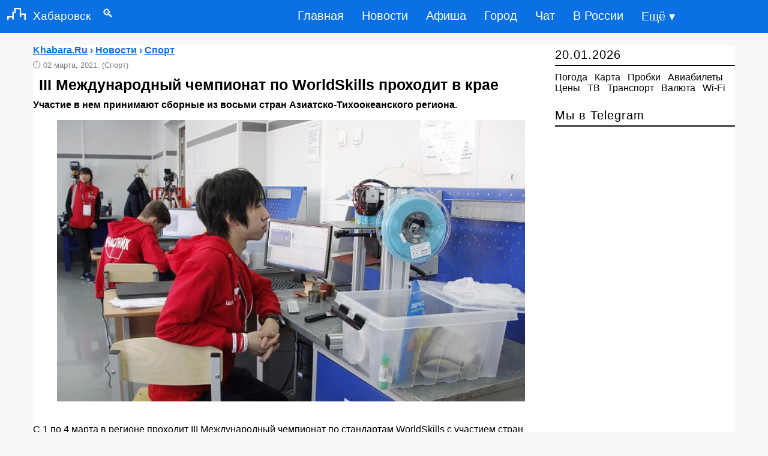

--- FILE ---
content_type: text/html; charset=UTF-8
request_url: https://khabara.ru/172711-news.html
body_size: 6716
content:
<!DOCTYPE html>
<html lang="ru" prefix="og: http://ogp.me/ns# article: http://ogp.me/ns/article# profile: http://ogp.me/ns/profile# fb: http://ogp.me/ns/fb#">
<head>
<meta charset="utf-8">
<title>III Международный чемпионат по WorldSkills проходит в крае - Хабаровск: Спорт</title>
<meta name="description" content="Участие в нем принимают сборные из восьми стран Азиатско-Тихоокеанского региона.">

<meta property="og:site_name" content="Khabara.Ru">
<meta property="og:type" content="article">
<meta property="og:title" content="III Международный чемпионат по WorldSkills проходит в крае - Хабаровск: Спорт">
<meta property="og:description" content="Участие в нем принимают сборные из восьми стран Азиатско-Тихоокеанского региона.">
<meta property="og:image" content="https://telegra.ph/file/6f23c1d2957f4a44dfacd.jpg">
<meta data-rh="true" property="al:android:app_name" content="Medium" />
<meta property="article:published_time" content="2021-03-02T12:25:26+03:00">

<link rel="canonical" href="https://khabara.ru/172711-news.html">
<meta property="og:url" content="https://khabara.ru/172711-news.html">
<meta name="viewport" content="width=device-width,initial-scale=1,maximum-scale=1">
<link rel="shortcut icon" href="https://khabara.ru/favicon.ico" type="image/x-icon">
<link rel="icon" href="https://khabara.ru/favicon.png" type="image/png">
<meta name="theme-color" content="#0b70e4">
<meta name="telegram:channel" content="@khv_news">
<meta name="author" content="Khabara.ru">
<style>
.left_cell img,.section{position:relative}
.left_cell img{pointer-events:none}
.group img,.left_cell img,.section,.short6 img,body{width:100%}
a,body{color:#000}
a,a:hover{text-decoration:none}
.story-full a,a:active,a:hover{text-decoration:underline}
#footer,.clear,.clr,.row:after{clear:both}
.clear,.section,.short6,.story-short{overflow:hidden}
body,div,h1,h2,h3,h4,h5,html,input,li,p,ul{margin:0;padding:0;list-style-type:none;border:0;outline:0;vertical-align:baseline}
body{font:400 16px PT Sans,Arial,Helvetica,sans-serif;background:#f8f8f8}
input{background:inherit}
.rcol{float:right!important}
.soc_vidgets .tabs2,.soc_vidgets .tabs2 li{padding:0 10px}
.short6 img{padding:15px 0 0}
.news-block a,.short6 a{font-size:16px;font-weight:700}
.bc_title{font-size:20px;text-align:left;padding:5px 0;border-bottom:2px solid #000;letter-spacing:1px;font-weight:400;margin-bottom:10px}
#navi,.story-full h1,b{font-weight:700}
.bc{margin-bottom:20px}
.news-block{border-bottom:dashed 1px #e1e1e1;padding:10px 0}
.news-block:last-child{border:none}
.box{display:none;padding:0}
.box.visible{display:block}
.tabs2{height:43px;border-bottom:solid 1px #e1e1e1}
.tabs2 li,.tabs2 li.current{cursor:pointer;text-align:center;line-height:41px;float:left;color:#061f37;font-size:16px;padding:0 8px}
.tabs2 li.current{color:#000}
.story-short{margin:0 0 10px;line-height:1.3em;max-height:150px;border-bottom:dashed 1px #e1e1e1}
.story-short:last-child{border:none;margin-bottom:0}
.left_cell{display:table-cell;vertical-align:top}
.short6 .mcat,.story-short .mcat{display:block;margin:5px 0 10px}
.short6 .mcat li,.story-short .mcat li{float:left;padding-right:7px;color:#818181;font-size:15px}
.short1,.short1 a{padding-right:7px;color:#818181;font-size:13px;}
.short6{max-height:none;width:48%;float:left;height:240px;margin:5px 15px 15px 0!important;border-bottom:dashed 1px #e1e1e1}

#navi em a,.bbcodes{color:#000}
.story-full h1{font-size:25px;color:#000;font-family:'PT Sans',sans-serif;line-height:1.2em;padding:10px}
#navi em a{font-size:16px}
#navi{margin:35px 0 25px;text-align:center}
#navi em{padding:4px 15px;font-style:normal}
#navi em a:hover{text-decoration:none}
#navi span{padding:0 7px;font-size:15px}
#footer{max-width:100%;background:no-repeat #fff;border-top:solid 3px #000;z-index:100}
#footer .message{margin:30px 0;font-size:12px;line-height:1.3em;float:left}
#footer .message p{padding-bottom:5px}
#counters{float:right}
#counters .count{float:right;margin:0 5px 0 0}
.bbcodes{background:#fff;border:1px solid #000;padding:1px 12px 3px;margin:20px 0 0;line-height:1px;height:25px;cursor:pointer}
header,nav{display:block}
a:focus{outline:dotted thin}
h1,h2,h3,h4,h5{font-size:1.2em}
img{border:0}
blockquote{background:#f9f9f9;border-left:5px solid #818181;margin:1em 10px;padding:.5em 10px;font-style:italic}
input{font-family:inherit;font-size:100%;line-height:normal}
input[type=checkbox]{box-sizing:border-box;padding:0}
input::-moz-focus-inner{border:0;padding:0}
.container-12{margin:75px auto 0;width:1170px;background:#fff}
.grid-12,.grid-3,.grid-9{display:inline;float:left}
.container-12 .grid-3{width:300px}
.container-12 .grid-9{width:860px}
.container-12 .grid-12{width:1165px}
@media only screen and (min-width:960px) and (max-width:1199px){.container-12{width:960px}
.container-12 .grid-3{width:300px}
.container-12 .grid-9{width:620px}
.container-12 .grid-12{width:940px}
.story-short{width:100%;margin:0!important}
}
@media only screen and (min-width:720px) and (max-width:959px){.container-12{width:720px}
.container-12 .grid-3{width:300px}
.container-12 .grid-9{width:380px}
.container-12 .grid-12{width:700px;position:relative}
.story-short{width:100%}
}
@media only screen and (max-width:719px){.short6,.story-short{margin:0!important}
.container-12{padding:0 10px;width:90%}
.grid-12,.grid-3,.grid-9{width:100%;margin-left:0;margin-right:0}
.container-12 .grid-12,.container-12 .grid-3,.container-12 .grid-9,.story-short{width:100%}
#navi{float:left;margin:25px 15px}
#counters{clear:both;margin:20px 0;float:left}
.soc_title{width:248px}
.short6{margin:0 10px!important}
}
#dingvar,#dingvariou-nukosubals{font-size:1.2rem;float:left;color:#fff;font-weight:500;text-decoration:none}
@media only screen and (max-width:1199px){.short6,.story-short{margin:0!important}
.short6{margin:0;max-height:none!important;height:auto;float:left;margin-bottom:10px!important}
}

header,nav ul{display:table}
nav,nav ul{float:right}
header{z-index:999999;top:0;position:sticky;position:fixed;width:100%;background-color:#0b70e4;padding:0 0 1px}
.kedescrab-meganing img{padding-right:12px;padding-left:12px;margin-right:auto;margin-left:auto}
@media (min-width:1200px){.kedescrab-meganing{max-width:1140px}
}
#dingvariou-nukosubals{padding:13px 0}
#dingvar{padding:12px 0}
nav ul li{float:left;list-style-type:none}
nav ul li:last-child{padding-right:0}
nav ul li a{color:#fff;font-size:20px;padding:15px;display:inline-block}
nav ul li a:hover{background-color:#062735;color:#fff}
.municaton-centralized{font-size:35px;color:#fff;font-weight:500;text-decoration:none;padding:6px 0}
input[type=checkbox],label{display:none}
@media only screen and (max-width:967px){nav,nav ul li{padding:0}
input[type=checkbox]:checked~nav,nav ul li a{display:block}
input[type=checkbox]{position:absolute;top:-7777px;left:-7777px;background:0 0}
input[type=checkbox]:focus{background:0 0}
label{float:right;display:inline-block;cursor:pointer;margin-right:23px}
nav{display:none;position:absolute;right:0;top:65px;background-color:#073144;z-index:99}
nav ul{width:auto}
nav ul li{float:none;width:100%;display:table}
nav ul li a{color:#fff;font-size:15px;padding:11px 32px;border-bottom:1px solid rgba(230,227,227,.1)}
}
@media only screen and (max-width:360px){label{padding:2px 0}
#dingvariou-nukosubals{font-size:1.1rem;padding:15px 0}
nav{top:50px}

}
.short2,.story-full a{color:#0b70e4}
.short2{padding-bottom:8px;font-size:16px;font-weight:700}
.short2 li,.story-full ul li{margin:20px;list-style-type:disc}
.story-full ol li{list-style-type:decimal}


</style>
</head>
<body>
<header>
<div class="kedescrab-meganing"> 
 <a href="https://khabara.ru/" id="dingvariou-nukosubals"><img src="https://khabara.ru/templates/x/images/logo.png" alt="Сайт Хабаровска" width="31" height="20">Хабаровск</a><a href="https://khabara.ru/edds.html" id="dingvar">&emsp;&#128269;</a>
 <label for="doksoading" class="municaton-centralized">&#8801;</label>
 <input type="checkbox" id="doksoading"> 
 <nav> 
 <ul> 
 <li><a href="https://khabara.ru/">Главная</a></li> 
 <li><a href="https://khabara.ru/new/" title="Новости Хабаровска">Новости</a></li>
 <li><a href="https://khabara.ru/afisha.html" title="Афиша Хабаровска">Афиша</a></li>
 <li><a href="https://khabara.ru/service.html" title="Город Хабаровск">Город</a></li>
 <li><a href="https://khabara.ru/chat.html" title="Чат Хабаровска">Чат</a></li>
 <li><a href="https://news.khabara.ru/" title="В России">В России</a></li>
 <li><a href="https://khabara.ru/sitemap.html" title="Карта сайта">Ещё &#9662;</a></li>
 </ul> 
 </nav> 
 </div> 
</header>
<div class="container-12">


<div class="grid-9">
<div class="bc group">

 

<div class="story-full group">
<div class="short2">
<span itemscope itemtype="https://schema.org/BreadcrumbList">
  <span itemprop="itemListElement" itemscope itemtype="https://schema.org/ListItem">
  
      <span itemprop="name">
<span itemprop="itemListElement" itemscope itemtype="https://schema.org/ListItem">
<a href="https://khabara.ru/" itemprop="item">
<span itemprop="name">Khabara.Ru</span><meta itemprop="position" content="0"></a></span> &#8250; 
<span itemprop="itemListElement" itemscope itemtype="https://schema.org/ListItem">
<a href="https://khabara.ru/new/" itemprop="item">
<span itemprop="name">Новости</span><meta itemprop="position" content="1"></a></span> &#8250; 
<span itemprop="itemListElement" itemscope itemtype="https://schema.org/ListItem">
<a href="https://khabara.ru/sports/" itemprop="item">
<span itemprop="name">Спорт</span><meta itemprop="position" content="2"></a></span></span>

    <meta itemprop="position" content="1">
  </span>
</span>
</div>
<div itemscope itemtype="https://schema.org/NewsArticle">
<div class="short1">🕛 <time datetime="2021-03-02 12:25" itemprop="datePublished">02 марта, 2021.</time> (Спорт)</div>
<article><h1 itemprop="headline">III Международный чемпионат по WorldSkills проходит в крае</h1>
<strong itemprop="description">Участие в нем принимают сборные из восьми стран Азиатско-Тихоокеанского региона.</strong>
<div itemprop="articleBody">
<figure><img itemprop="image" src="https://telegra.ph/file/6f23c1d2957f4a44dfacd.jpg" alt="III Международный чемпионат по WorldSkills проходит в крае" title="III Международный чемпионат по WorldSkills проходит в крае"  /></figure><br />С 1 по 4 марта в регионе проходит III Международный чемпионат по стандартам WorldSkills с участием стран Азиатско-Тихоокеанского региона. В нем принимают участие 33 конкурсанта, 38 экспертов, 7 независимых экспертов и порядка 10 переводчиков. Состязаются представители сборных из России, Японии, Китая, Малайзии, Индии, Казахстана, Республик Корея и Беларусь.<br /><br />Как сообщили в министерстве образования и науки края, чемпионат организован в очно-дистанционном формате по пяти компетенциям: «Графический дизайн», «Промышленный дизайн», «Инженерный дизайн КАД (CAD)», «Сетевое и системное администрирование», «Программные решения для бизнеса».<br /><blockquote>- Одна из целей чемпионата - повышение качества подготовки студентов. В том числе это достигается и за счет расширения практик международного сотрудничества в образовательных организациях. Так, три колледжа Хабаровского края имеют девять соглашений с образовательными организациями Японии, Китайской Народной Республики и Республики Беларусь. В рамках данных соглашений проводятся стажировки педагогов и студентов, а также международные соревнования профессионального мастерства, - отметили в профильном ведомстве.</blockquote><br />Международный чемпионат Хабаровского края по стандартам WorldSkills с участием стран Азиатско-Тихоокеанского региона проходит в третий раз. Ранее он проводился в 2018 году в рамках VI Регионального чемпиона «Молодые профессионалы» (WorldSkills Russia) Хабаровского края. Он объединил более 120 конкурсантов и экспертов из Японии, КНР и России. Состязания прошли по 11 компетенциям.
</div>
<span itemprop="articleSection" content="Спорт"></span>

<!-- ИСПРАВЛЕННЫЙ АВТОР (скрытый) -->
<meta itemprop="author" content="Ерофей Хабаров">

<hr>

<div class="short2">✆ <a href="tg://resolve?domain=khv_news">Читать новости Хабаровска в Telegram</a></div>
<div id="yandex_rtb_R-A-30880-1"></div>
<pre>Также по теме:</pre>
<ul><li><a href="https://khabara.ru/33523-elena-orlova-ix-xabarovskogo-kraya-zanyala-trete-mesto-v-pervom-v-rossii-chempionat-po-begu-na-15-km.html">Елена Орлова их Хабаровского края заняла третье место в Первом в России чемпионат по бегу на 15 км
</a></li><li><a href="https://khabara.ru/26945-chempionat-po-strelbe-pamyati-geroya-rossii-sergeya-orlova-proxodit-v-xabarovske.html">Чемпионат по стрельбе памяти Героя России Сергея Орлова проходит в Хабаровске</a></li><li><a href="https://khabara.ru/2015/06/10/chempionat-xabarovskogo-kraya-po-fextovaniyu-na-shpagax-po-ego-itogam-luchshie.html">Чемпионат Хабаровского края по фехтованию на шпагах</a></li></ul>
</article>

<!-- СКРЫТЫЙ PUBLISHER -->
<div itemprop="publisher" itemscope itemtype="https://schema.org/Organization" style="display:none !important; visibility:hidden; position:absolute; left:-9999px;">
  <span itemprop="name">Khabara.Ru</span>
  <span itemprop="address" itemscope itemtype="https://schema.org/PostalAddress">
    <span itemprop="addressLocality">Хабаровск</span>
  </span>
  <span itemprop="telephone">+74212424743</span>
  <div itemprop="logo" itemscope itemtype="https://schema.org/ImageObject">
    <img itemprop="url" src="https://khabara.ru/favicon.png" alt="Khabara.Ru logo">
  </div>
</div>
</div>
<div class="bc group">
</div>
</div>




</div>
</div>


<div class="grid-3 rcol">
<div class="soc_title">
	
	</div>
<div class="bc_title"><!--<a href="https://khabara.ru/new_year.html" title="Новый год в Хабаровске">&#x1f332;</a>-->
	<time datetime="2026-01-20 09:50">20.01.2026</time>
 
	</div><div class="bc">
<a href="https://khabara.ru/weather.html" title="Погода в Хабаровске">Погода</a>&ensp; <a href="https://khabara.ru/map.html" title="Карта Хабаровска">Карта</a>&ensp; <a href="https://khabara.ru/probki.html" title="Пробки в Хабаровске">Пробки</a>&ensp; <a href="https://khabara.ru/avia_bilet.html" title="Дешевые авиабилеты из Хабаровска">Авиабилеты</a>&ensp;<a href="https://khabara.ru/price.html" title="Цены в Хабаровске">Цены</a>&ensp; <a href="https://khabara.ru/tv.html" title="ТВ-программа Хабаровска">ТВ</a>&ensp; <a href="https://khabara.ru/rasp.html" title="Транспорт в Хабаровске">Транспорт</a>&ensp; <a href="https://khabara.ru/currency.html" title="Курс валют в Хабаровске">Валюта</a>&ensp; <a href="https://khabara.ru/wifi.html" title="Wi-Fi в  Хабаровске">Wi-Fi</a></div>


<div class="bc">
	

<div id="yandex_rtb_R-A-30880-2"></div>
                                                                   
</div>

<div class="bc_title">
<a href="https://khabara.ru/telegram.html">Мы в Telegram</a>
</div>

</div>



<div class="grid-9">

<div class="bc">
Новости спорта в Хабаровске  Спортивные события и мероприятия города Хабаровска.
	</div>
</div>

</div>

<footer>
<div class="container-12">
<div id="footer">
<div class="grid-12">
<div class="row">
 <div class="message" style="margin:0">
<p><a href="https://khabara.ru/reklama.html">Реклама</a> | <a href="https://khabara.ru/about.html">Редакция</a> | <a href="https://khabara.ru/archives.html">Архив</a> | <a href="https://blog.khabara.ru" title="Блог Хабаровска">Блог</a> <small>&copy; 2007-2026 Khabara.Ru</small></p></div>
 </div>
 <div id="counters">
 <div class="count"><small></small></div>
</div>
</div>
</div>
</div>

</footer>
<script>
 (function(w, d, n, s, t) {
	 setTimeout(function() {
 w[n] = w[n] || [];
 w[n].push(function() {
 Ya.Context.AdvManager.render({
 blockId: "R-A-30880-1",
 renderTo: "yandex_rtb_R-A-30880-1",
 async: true
 });
Ya.Context.AdvManager.render({
blockId: "R-A-30880-2",
renderTo: "yandex_rtb_R-A-30880-2",
async: true
 });
 });
 t = d.getElementsByTagName("script")[0];
 s = d.createElement("script");
 s.type = "text/javascript";
 s.src = "//an.yandex.ru/system/context.js";
 s.async = true;
 t.parentNode.insertBefore(s, t);
 }, 1000);
 })(this, this.document, "yandexContextAsyncCallbacks");
</script>


<script>
    document.oncopy = function () {
      var bodyElement = document.body;
      var selection = getSelection();
      var href = document.location.href;
      var copyright = " Источник: khabara.ru";
      var text = selection + copyright;
      var divElement = document.createElement('div');
      divElement.style.position = 'absolute';
      divElement.style.left = '-99999px';
      divElement.innerHTML = text;
      bodyElement.appendChild(divElement);
      selection.selectAllChildren(divElement);
      setTimeout(function() {
        bodyElement.removeChild(divElement);
      }, 0);
    };
  </script>

</body>
</html>
